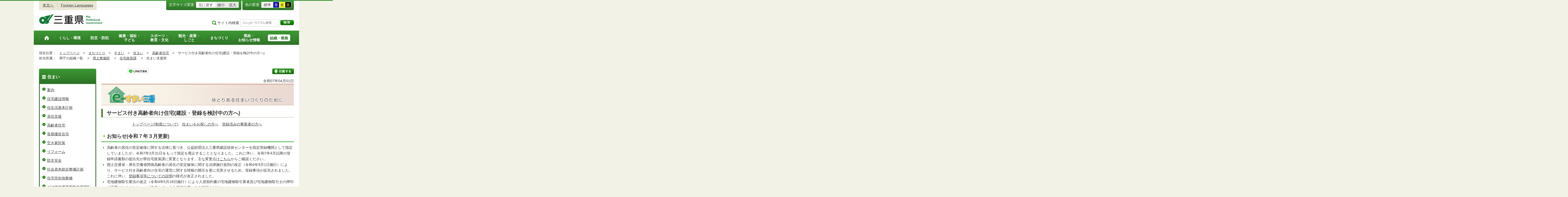

--- FILE ---
content_type: text/html
request_url: http://www.pref.mie.lg.jp.cache.yimg.jp/JUTAKU/HP/87364000001.htm
body_size: 14932
content:
<!DOCTYPE html>
<html lang="ja">
<head prefix="og: http://ogp.me/ns# fb: http://ogp.me/ns/fb#">
<meta charset="utf-8">
<meta http-equiv="X-UA-Compatible" content="IE=edge">
<meta name="description" content="三重県内でサービス付き高齢者向け住宅の建設(改修等を含む)、登録をご検討中の事業者等へのご案内です。" />
<meta name="keywords" content="三重県,三重県庁,三重県サービス付き高齢者向け住宅" />


<title>三重県｜住まい：サービス付き高齢者向け住宅(建設・登録を検討中の方へ)</title>

<meta property="og:type" content="website">
<meta property="og:title" content="三重県｜住まい：サービス付き高齢者向け住宅(建設・登録を検討中の方へ)" id="og-title">
<meta property="og:description" content="三重県内でサービス付き高齢者向け住宅の建設(改修等を含む)、登録をご検討中の事業者等へのご案内です。" id="og-desc">
<meta property="og:image" content="/common/content/000419155.png" id="og-image">
<!-- for Smartphone/Tablet -->
<meta name="viewport" content="width=device-width,initial-scale=1">
<meta name="format-detection" content="telephone=no,email=no,address=no">
<!-- /for Smartphone/Tablet -->

<link href="/common/css/styles4_al.css" rel="stylesheet">
<link href="/common/css/white.css" rel="alternate stylesheet" title="white">
<link href="/common/css/blue.css" rel="alternate stylesheet" title="blue">
<link href="/common/css/yellow.css" rel="alternate stylesheet" title="yellow">
<link href="/common/css/black.css" rel="alternate stylesheet" title="black">
<script src="/common/js/modernizr.js"></script>
<script src="/common/js/jquery.js"></script>

<!-- Global site tag (gtag.js) - Google Analytics -->
<script async src="https://www.googletagmanager.com/gtag/js?id=G-TD7EMDSR48"></script>
<script>
  window.dataLayer = window.dataLayer || [];
  function gtag(){dataLayer.push(arguments);}
  gtag('js', new Date());

  gtag('config', 'G-TD7EMDSR48');
</script>


</head>
<body>
<div id="wrapper">

<noscript><p class="is-js-not-support">このページではjavascriptを使用しています。JavaScriptが無効なため一部の機能が動作しません。<br>
動作させるためにはJavaScriptを有効にしてください。またはブラウザの機能をご利用ください。</p></noscript>
<!--header-->
<div id="header">
<div id="header-inner">

<!--header-upper-->
<div id="header-upper">
<ul class="head-contents-nav">
<li class="is-mb-hide"><a href="#container">本文へ</a></li>
<li><a href="https://www.pref.mie.lg.jp/ENGLISH/index.htm">Foreign Languages</a></li>
<li class="is-hide"><a class="js-rwd-mb" tabindex="0">スマートフォン表示</a></li>
</ul>


<div class="head-accessible-nav">
<dl class="accessible-textsize">
<dt>文字サイズ変更</dt>
<dd><a class="textsize-base" tabindex="0">元に戻す</a></dd>
<dd><a class="textsize-small" tabindex="0">縮小</a></dd>
<dd><a class="textsize-large" tabindex="0">拡大</a></dd>
</dl>

<dl class="accessible-theme">
<dt>色の変更</dt>
<dd><a class="theme-default" tabindex="0">標準</a></dd>
<dd><a class="theme-blue" tabindex="0">青</a></dd>
<dd><a class="theme-yellow" tabindex="0">黄</a></dd>
<dd><a class="theme-black" tabindex="0">黒</a></dd>
</dl>
</div>
</div>
<!--/header-upper-->

<!--header-lower-->
<div id="header-lower">
<p id="head-logo"><a href="https://www.pref.mie.lg.jp/index.shtm">三重県公式ウェブサイト</a></p>

<div class="mb-head-nav is-pc-hide is-tb-hide">
<ul>
<li><a class="js-mb-search-nav" tabindex="0"><span class="mb-head-nav-sreach"><span class="is-mb-hide">サイト内</span>検索</span></a></li>
<li><a class="js-mb-global-nav" tabindex="0"><span class="mb-head-nav-global">メニュー</span></a></li>
</ul>
</div>

<div id="header-site-nav" class="is-mb-hide">
<ul class="site-nav">
<li class="site-nav01"><a href="/common/riyou.htm">ご利用案内</a></li>
<li class="site-nav02"><a href="/common/bunrui.htm">分類から探す(サイトマップ)</a></li>
<li class="site-nav04"><a href="/common/sosiki.htm">組織から探す</a></li>
</ul>

<form accept-charset="UTF-8" action="https://www.pref.mie.lg.jp/SEARCH/prefmie/result.htm" id="head-search-form" onsubmit="document.charset='UTF-8';" class="is-mb-hide" name="head-search-form" method="get">
<dl id="head-search-area">
<dt class="is-mb-hide">サイト内検索</dt>
<dd><label for="head-search-keywords">検索キーワードを入力</label><input type="text" id="head-search-keywords" class="js-highlight" title="Google カスタム検索" value="" name="q" size="22" tabindex="0" accesskey="k"></dd>
<dd><input class="head-search-btn" type="submit" value="検索" name="sa" tabindex="0" accesskey="s"></dd>
</dl>
</form>
</div>

</div>
<!--/header-lower-->

</div>
</div>
<!--/header-->

<div class="clear"><hr></div>


<!--global-nav-->
<div class="is-mb-hide" id="global-nav">
	<ul id="global-nav-inner">
		<li><a href="https://www.pref.mie.lg.jp/index.shtm"><span>トップページ</span></a></li>
		<li><a href="/s_kurashi/index.htm"><span>くらし・環境</span></a>
			<div class="global-nav-dropdown is-mb-hide">
				<ul>
					<li><a href="/s_kurashi/kurashi/index.htm">くらし・税</a></li>
					<li><a href="/s_kurashi/kurashi/ci300000438.htm">人権・男女共同参画・NPO</a></li>
					<li><a href="/eco/index.shtm">三重の環境</a></li>
					<li><a href="/s_kurashi/kankyo/index.htm">環境全般</a></li>
					<li><a href="/s_kurashi/kankyo/ci300000414.htm">地球環境と生活環境</a></li>
					<li><a href="/s_kurashi/kankyo/ci300000423.htm">廃棄物とリサイクル</a></li>
					<li><a href="/s_kurashi/kurashi/ci300000430.htm">自然環境</a></li>
					<li><a href="/common/01/ci300004731.htm">動物愛護</a></li>
					<li><a href="/common/01/ci300012676.htm">生活衛生</a></li>
				</ul>
			</div>
		</li>
		<li><a href="/s_bosai/index.htm"><span>防災・防犯</span></a>
			<div class="global-nav-dropdown is-mb-hide">
				<ul>
					<li><a href="/s_bosai/bosai/index.htm">防災・緊急情報</a></li>
					<li><a href="/s_bosai/bouhan/index.htm">防犯・交通安全・犯罪被害者支援等</a></li>
				</ul>
			</div>
		</li>
		<li><a href="/s_kenko/index.htm"><span>健康・福祉・<br class="is-mb-hide" />
			子ども</span></a>
			<div class="global-nav-dropdown is-mb-hide">
				<ul>
					<li><a href="/s_kenko/kenko/index.htm">健康</a></li>
					<li><a href="/s_kenko/kenko/ci300000436.htm">医療</a></li>
					<li><a href="/s_kenko/kenko/ci300000427.htm">食の安全</a></li>
					<li><a href="/s_kenko/fukushi/index.htm">福祉</a></li>
					<li><a href="/common/03/ci300004931.htm">子ども・少子化対策</a></li>
				</ul>
			</div>
		</li>
		<li><a href="/s_sports/index.htm"><span>スポーツ・<br class="is-mb-hide" />
			教育・文化</span></a>
			<div class="global-nav-dropdown is-mb-hide">
				<ul>
					<li><a href="/s_sports/sports/index.htm">スポーツ</a></li>
					<li><a href="/KYOIKU/HP/index.shtm">三重の教育</a></li>
					<li><a href="/s_sports/edu/ci300063442.htm">教育全般</a></li>
					<li><a href="/s_sports/edu/ci300063508.htm">教職員</a></li>
					<li><a href="/s_sports/edu/ci300063196.htm">学校教育</a></li>
					<li><a href="/s_sports/edu/ci300063493.htm">人権教育</a></li>
					<li><a href="/s_sports/edu/ci300063547.htm">社会教育</a></li>
					<li><a href="/s_sports/bunka/index.htm">文化</a></li>
					<li><a href="/s_sports/bunka/ci300000420.htm">文化施設</a></li>
				</ul>
			</div>
		</li>
		<li><a href="/s_kanko/index.htm"><span>観光・産業・<br class="is-mb-hide" />
			しごと</span></a>
			<div class="global-nav-dropdown is-mb-hide">
				<ul>
					<li><a href="/s_kanko/kanko/index.htm">観光</a></li>
					<li><a href="/s_kanko/sangyo/index.htm">産業</a></li>
					<li><a href="/s_kanko/kanko/ci300000415.htm">みえの食</a></li>
					<li><a href="/s_kanko/shigoto/ci300000450.htm">営業活動</a></li>
					<li><a href="/s_kanko/sangyo/ci300000439.htm">企業誘致</a></li>
					<li><a href="/s_kanko/sangyo/ci300000442.htm">農林水産業全般</a></li>
					<li><a href="/s_kanko/sangyo/ci300000453.htm">農業</a></li>
					<li><a href="/s_kanko/sangyo/ci300000419.htm">畜産業</a></li>
					<li><a href="/s_kanko/sangyo/ci300000429.htm">森林・林業</a></li>
					<li><a href="/s_kanko/sangyo/ci300000440.htm">水産業</a></li>
					<li><a href="/s_kanko/sangyo/ci300000416.htm">農山漁村</a></li>
					<li><a href="/s_kanko/shigoto/index.htm">雇用・仕事さがし</a></li>
					<li><a href="/s_kanko/sangyo/ci300000441.htm">科学技術</a></li>
				</ul>
			</div>
		</li>
		<li><a href="/s_machi/index.htm"><span>まちづくり</span></a>
			<div class="global-nav-dropdown is-mb-hide">
				<ul>
					<li><a href="/s_machi/chiiki/index.htm">地域づくり</a></li>
					<li><a href="/s_machi/machi/index.htm">公共事業</a></li>
					<li><a href="/s_machi/sumai/index.htm">すまい</a></li>
					<li><a href="/s_machi/chiiki/ci300000422.htm">デジタル社会の推進</a></li>
					<li><a href="/common/06/ci300013576.htm">交通</a></li>
				</ul>
			</div>
		</li>
		<li><a href="/s_kensei/index.htm"><span>県政・<br class="is-mb-hide" />
			お知らせ情報</span></a>
			<div class="global-nav-dropdown is-mb-hide">
				<ul>
					<li><a href="/CHIJI/index.htm">知事のページ</a></li>
					<li><a href="/s_kensei/oshirase/index.htm">お知らせ情報</a></li>
					<li><a href="/s_kensei/kensei/index.htm">県政情報</a></li>
					<li><a href="/KIDS/index.htm">キッズサイト</a></li>
					<li><a href="/DATABOX/index.htm">みえDATABOX（三重の統計）</a></li>
					<li><a href="/s_kensei/unei/ci300000437.htm">県政運営</a></li>
					<li><a href="/s_kensei/kensei/ci300000426.htm">地方自治</a></li>
					<li><a href="/s_kensei/kensei/ci300000444.htm">市町村</a></li>
					<li><a href="/s_kensei/yosan/index.htm">予算執行・財政</a></li>
					<li><a href="/s_kensei/unei/ci300000445.htm">建物紹介</a></li>
					<li><a href="/s_kurashi/kurashi/ci300000443.htm">国際交流・国際貢献</a></li>
				</ul>
			</div>
		</li>
		<li><a href="/s_kencho/index.htm"><span class="global-nav-pickup">組織・業務</span></a></li>
	</ul>
</div>
<!--/global-nav-->


<div class="mb-nav-rwd is-hide">
<ul>
<li><a class="mb-head-nav-pc js-rwd-pc">PC表示</a></li>
</ul>
</div>


<div id="topic-path">
<dl>
<dt>現在位置：</dt>
<dd>
<ol>
<li>
&emsp;<a href = "/index.shtm">トップページ</a>&emsp;&gt;
</li>
<li>
&emsp;<a href = "/s_machi/index.htm">まちづくり</a>&emsp;&gt;
</li>
<li>
&emsp;<a href = "/s_machi/sumai/index.htm">すまい</a>&emsp;&gt;
</li>
<li>
&emsp;<a href = "/common/06/ci400000275.htm">住まい</a>&emsp;&gt;
</li>
<li>
&emsp;<a href = "/common/06/ci500003785.htm">高齢者住宅</a>&emsp;&gt;
</li>
<li>&emsp;サービス付き高齢者向け住宅(建設・登録を検討中の方へ)</li>
</ol>
</dd>

<dt>担当所属：</dt>
<dd>
<ol>
<li>
&emsp;県庁の組織一覧&emsp;
&gt;
</li>
<li>
&emsp;<a href = "/D1KENDO/index.htm">県土整備部</a>&emsp;
&gt;
</li>
<li>
&emsp;<a href = "/JUTAKU/index.htm">住宅政策課</a>&emsp;
&gt;
</li>
<li>
&emsp;住まい支援班&emsp;
</li>
</ol>
</dd>
</dl>
</div>


<!--container-->
<div id="container">

<!--container-inner-->
<div id="container-inner" class="container-inner-ls">
<!--center-contents-->
<div id="center-contents" class="center-contents-wls">

<div class="list-social-area">
<ul class="list-social js-share-sns">
<li>facebook</li>
<li>facebook share</li>
<li>twitter</li>
<li>google plus</li>
<li>line</li>
</ul>
<ul class="list-print">
<li><a class="js-page-print" tabindex="0">印刷する</a></li>
</ul>
</div>









<div id="DATE">令和07年04月01日</div>



<p id="page-title-image" class="no-style"><img src="/common/content/000283939.gif" alt="ｅ－すまい三重"></p>















<div class="section" id="section1">
<!-- 本文 -->
<div class="center-body clearfix">
<div class="main-text">
<h1>サービス付き高齢者向け住宅(建設・登録を検討中の方へ)</h1>

<p align="center"><a href="/JUTAKU/HP/35868031401.htm">トップページ(制度について)</a>　<a href="/JUTAKU/HP/87363000001.htm?mode=999">住まいをお探しの方へ</a>　<a href="/JUTAKU/HP/87365000001.htm?mode=999">登録済みの事業者の方へ</a>&nbsp;</p>

<h2>お知らせ(令和７年３月更新)</h2>

<ul>
	<li>高齢者の居住の安定確保に関する法律に基づき、公益財団法人三重県建設技術センターを指定登録機関として指定していましたが、令和7年3月31日をもって指定を廃止することとなりました。これに伴い、令和7年4月以降の登録申請書類の提出先が県住宅政策課に変更となります。主な変更点は<a href="/common/content/001185839.pdf">こちら</a>からご確認ください。</li>
	<li>国土交通省・厚生労働省関係高齢者の居住の安定確保に関する法律施行規則の改正（令和4年9月1日施行）により、サービス付き高齢者向け住宅の運営に関する情報の開示を更に充実させるため、登録事項が拡充されました。これに伴い、<a href="#登録事項等についての説明">登録事項等についての説明</a>の様式が改正されました。</li>
	<li>宅地建物取引業法の改正（令和4年5月18日施行）により入居契約書の宅地建物取引業者及び宅地建物取引士の押印が不要になりました。（「<a href="#参考とすべき入居契約書">参考とすべき入居契約書</a>」をご確認ください。）</li>
	<li>入居契約書については、高齢者の居住の安定確保に関する法律の改正（令和4年5月18日施行）により、電子契約等により締結することも可能となりました。これに伴い、<a href="#入居契約チェックリスト">入居契約書のチェックリスト</a>の様式が改正されました。</li>
	<li>登録申請書様式等を定める施行規則等が令和3年１月１日から改正施行されました。これに伴い、申請書の添付書類等で押印が不要となりました。</li>
</ul>

<h2>登録基準等について</h2>

<p>　サービス付き高齢者向け住宅の登録を検討される方は、以下の法令等に記載された規準に沿うよう事業の計画･設計等を行ってください。</p>

<h3>サービス付き高齢者向け住宅に関する規準等</h3>

<h4>高齢者住まい法関係法令、告示、通知</h4>
法令、告示、通知による基準は<a id="登録基準" name="登録基準"></a>「<a href="https://www.satsuki-jutaku.jp/system.html" target="_blank">サービス付き高齢者向け住宅情報提供システム</a>」に掲載されている法令等を確認してください。

<h5>三重県の基準</h5>
三重県では法令等のほか独自に登録基準を定めています。

<ul>
	<li>&nbsp;<a name="kenkijun">&nbsp;</a><a href="/common/content/000283356.pdf" target="_blank">三重県サービス付き高齢者向け住宅登録基準<!-- <h2>サービス付き高齢者向け住宅の登録基準は？？</h2>
     <p>サービス付き高齢者向け住宅には、国の定めた登録基準があります。主な登録基準は以下のとおりです。</p>
     <table border="0" cellspacing="0" cellpadding="0" class="tbl-basic">
     <caption>主な登録基準</caption>
       <tr>
         <th scope="row">規模・設備</th>
         <td><ul class="mark">
           <li>
             各専用部分の床面積は、原則25㎡以上　（ただし、高齢者が共同して利用するため十分な面積を有する共用の居間・食堂・台所・浴室等がある場合は18㎡以上）
           </li>
           <li>各専用部分に、原則として台所・水洗便所・収納設備・洗面設備・浴室を設置　（ただし、共用部分に共同して利用するため適切な台所・収納設備・浴室を備える場合は、各専用部分に水洗便所・洗面設備を備えれば可）</li>
           <li>バリアフリー構造　（段差のない床、手すりの設置、通行幅の確保、等）</li>
         </ul></td>
       </tr>
       <tr>
         <th scope="row">サービス</th>
         <td>「安否確認」と「生活相談」のサービスを必ず提供　（一定要件を満たすサービススタッフが、少なくとも日中は常駐）</td>
       </tr>
       <tr>
         <th scope="row">契約関係</th>
         <td><ul class="mark">
           <li>書面による契約で、専用部分が明示されること</li>
           <li>長期入院等を理由に事業者から一方的に解約できないこととなっている等、居住の安定が図られた契約内容であること</li>
           <li>敷金・家賃・サービスの対価以外の、権利金その他の金銭を徴収しないこと</li>
           <li>家賃・サービスの対価を前払金として受領する場合は、
           		<ul>
                <li>住宅の工事完了前に前払金を受領しないこと</li>
                <li>前払金の算定の基礎、返還債務の金額の算定方法が明示されること</li>
                <li>入居後３ヵ月以内に契約を解除・終了した場合は、「契約解除までの日数×日割計算した家賃等」を除き、前払金を返還すること</li>
                <li>
                  返還債務を負う場合に備えて、規定された保全措置を講じること
                </li>
                </ul>
           </li>
         </ul></td>
       </tr>
     </table>
     <p class="mg-b20">（注）都道府県知事が策定する「高齢者居住安定確保計画」において、別途基準が設けられている場合があります。詳しくは各登録窓口にご確認ください。 </p>
     
     <h2>みんなに安心な「サービス付き高齢者向け住宅」 </h2>
     
     <p>高齢者が安心して居住できるように、建物は「バリアフリー化」されていることはもちろん、サービス提供者が常駐し「安否確認サービス・生活相談サービス」が提供されることが義務付けられています。また、高齢者の生活を支援するために、任意の付加的サービスを提供したり、高齢者生活支援施設が併設されている住宅もあります。 </p>
     
     <h3>地方公共団体が登録、指導・監督するから安心！！</h3>
     <p>登録、指導、監督は都道府県・政令市・中核市が行います。家賃やサービスに関する情報も公開されているので安心！！ </p>
     <h3>選べるサービスがいろいろあって安心！</h3>
     <p>安否確認や生活相談サービスは必ず受けられるサービスです。それ以外にも任意で生活支援・介護・医療サービスも提供される住宅があり、必要に応じて選べるので安心！！ </p>
     <p>提供されるサービスの内容や、住宅に併設される施設（診療所や介護サービス事業所等）の種類などは、公開される登録情報で知ることができます。このようなサービスの内容や家賃等の料金をいろいろな住宅間で比較検討して、さらには事業者の説明を十分に受けて、ご自身のニーズに合った住宅を選ぶことができます。 </p>
     
     <h2>事業者の方々にお得！！</h2>
     <p>国では、「サービス付き高齢者向け住宅」の供給を促進するための支援措置を行っています。 </p>
     <img src="/JUTAKU/HP/sumai/kourei/service_tsuki/img/common/seido_1.png" alt="国では、「サービス付き高齢者向け住宅」の供給を促進するための支援措置を行っています。" /> 
	 
	 <p>サービス付き高齢者向け住宅が増えて、高齢者の方々が安心して居住できる住宅が増えるようにさまざまな支援を行っています。</p>--></a><br>
		<strong>※平成27年4月1日から、登録基準が変更されています。なお、すでに登録を受けた住宅へは適用されません。</strong><br>
		(表現の見直しを行ったものであり、建物の基準等は基本的に変更していません。)</li>
</ul>

<h4>基準に関する注意事項</h4>

<ul>
	<li>居室の一部や設備等を共同利用とする場合、寸法、加齢対応構造(バリアフリー基準)等について明記がない場合、各居室に適用される基準が共同利用部分にも適用されますのでご注意ください。<br>
		特に、段差、手すり等については、専用住戸内部に係る基準が共同利用部分(浴室等)にもそのまま適用されます。 (規則第9条)</li>
	<li>各居室に設置すべき洗面設備については、洗顔等のできる十分な大きさを備えたもののことを言います。(手洗い器のみは不可)</li>
	<li>サービス付き高齢者向け住宅への登録を行うにあたり、有料老人ホームへの適合証明等を必要とする場合は、高齢者住まい法の各基準、「三重県サービス付き高齢者向け住宅登録基準」のほか、「三重県有料老人ホーム設置運営指導指針」すべての基準に適合させる(最も厳しい基準を満たす)必要があります。詳しくは、<a href="/CHOJUS/HP/23841022858.htm">長寿介護課のホームページ</a>をご覧ください。</li>
	<li>「三重県サービス付き高齢者向け住宅登録基準」内の市町の同意については、できるだけ早期に市町の介護保険担当部署等を訪問し、事業計画の概要について説明を行うとともに、市町の高齢者福祉計画･介護保険計画等に沿った事業となるよう努めてください。</li>
	<li>サービス付き高齢者向け住宅の建築基準法上の取り扱いについては、<a href="/common/content/000067840.pdf">建築開発課のホームページ</a>をご覧ください。</li>
</ul>

<h4><a id="参考とすべき入居契約書" name="参考とすべき入居契約書">&nbsp;</a>サービス付き高齢者向け住宅の参考とすべき入居契約書</h4>

<p>（契約内容に不備のある申請が多くなっておりますので、必ずご確認ください。）</p>

<ul>
	<li><a href="http://www.satsuki-jutaku.jp/doc/system_contract_00.pdf">サービス付き高齢者向け住宅の参考とすべき入居契約書の概要</a></li>
	<li>参考とすべき入居契約書</li>
</ul>

<table border="1" cellpadding="1" cellspacing="1" class="undefined" style="width: 470px;">
	<tbody>
		<tr>
			<td>&nbsp;普通建物賃貸借契約</td>
			<td>・<a href="/common/content/001024495.doc">連帯保証人型</a></td>
			<td>・<a href="/common/content/001024496.doc">家賃債務保証型</a></td>
		</tr>
		<tr>
			<td>&nbsp;終身建物賃貸借契約</td>
			<td>・<a href="/common/content/001024497.doc">連帯保証人型</a></td>
			<td>・<a href="/common/content/001024498.doc">家賃債務保証型</a></td>
		</tr>
	</tbody>
</table>

<ul>
	<li>&nbsp;<a href="http://www.satsuki-jutaku.jp/doc/system_contract_07.pdf" target="_blank">サービス付き高齢者向け住宅事業の登録制度に係る参考とすべき入居契約書コメント</a></li>
	<li>&nbsp;<a id="入居契約チェックリスト" name="入居契約チェックリスト"></a><a href="/common/content/001036887.pdf">サービス付き高齢者向け住宅の入居契約の登録基準適合性に関するチェックリスト</a></li>
</ul>

<h4><a name="maebarai">&nbsp;</a>家賃等の前払金を徴収する場合について</h4>

<ul>
	<li>&nbsp;<a href="http://www.satsuki-jutaku.jp/doc/system_notice_02.pdf" target="_blank">サービス付き高齢者向け住宅の家賃等の前払金の保全措置</a></li>
	<li>&nbsp;<a href="http://www.satsuki-jutaku.jp/doc/system_notice_10.pdf" target="_blank">終身建物賃貸借の家賃の前払金の保全措置</a></li>
	<li>&nbsp;<a href="http://www.satsuki-jutaku.jp/doc/system_calculate_01.pdf" target="_blank">サービス付き高齢者向け住宅における家賃等の前払金の算定の基礎及び返還債務の金額の算定方法の明示について</a></li>
</ul>

<h4>契約書類に関する主な指摘事項&nbsp;</h4>

<ul>
	<li>&nbsp;「敷金」以外の一時金は徴収できません。また、「敷金」については、「賃借人の故意または過失による損耗箇所の修繕等のための費用に充当できる」ものしか認められておりません。（定額精算の「敷引」「償却」は認められておりません。）</li>
	<li>「生活相談サービス」及び「安否確認サービス」は、他のサービス費(生活介助、健康管理等)と分けていただき、サービスの対価を明らかにする必要があります。&nbsp;</li>
	<li>「管理費」に「サービス以外の部分」が含まれている事例があります。「サービス」と「サービス以外の部分」については、はっきりと分ける必要があります。&nbsp;</li>
	<li><a id="登録事項等についての説明" name="登録事項等についての説明"></a>登録住宅に入居しようとする者に対し、契約前に登録事業者が登録事項を説明する際には、<a href="/common/content/001036888.pdf">登録事項等についての説明</a>を参考にしてください。(法第17条)</li>
	<li>登録を行う事業者は、賃貸借契約書上の「貸主」となる方を想定しています。 「貸主」とは、入居者から見た場合の貸主であり、必ずしも建物の所有者ではありませんのでご注意ください。(詳しくは<span class="attach-pdf"><a href="/common/content/000813660.pdf">こちら</a></span>。)</li>
	<li>前払金を受領し、入居者の入居後、3か月が経過するまでの間に契約が解除された場合は、「「家賃の月額を30で除した額に、入居の日から起算して契約が解除され、又は死亡により終了した日までの日数を乗じた額」及び「食費等実費」を除き返還することとなる契約」である必要があります。（法第7条第1項第6号）&nbsp;<br>
		(参考)<a href="http://www.satsuki-jutaku.jp/doc/system_calculate_01.pdf" target="_blank">サービス付き高齢者向け住宅における家賃等の前払金の算定の基礎及び返還債務の金額の算定方法の明示について</a></li>
	<li>&nbsp;登録しようとしている住宅において、終身建物賃貸借事業(終身にわたる入居契約)をおこなう場合にあっては、その登録が必要です。&nbsp; 詳しくは、終身建物賃貸借事業のページをご覧ください。</li>
	<li>その他のよくある質問と応答は、次をご覧ください。<br>
		<span class="attach-link">&nbsp;</span><a href="http://www.satsuki-jutaku.jp/faq.php">よくあるご質問</a></li>
</ul>

<h2 align="left">登録申請方法</h2>

<p>　サービス付き高齢者向け住宅事業の登録申請をされる方は、次の手順によりおこなってください。</p>

<ol>
	<li>
		<div><span class="attach-link">&nbsp;</span><a href="http://www.satsuki-jutaku.jp/apply.html">サービス付き高齢者向け住宅情報提供システムのホームページ</a>を利用して申請書を作成し、印刷する。</div>
	</li>
	<li>
		<div>下記の必要書類を添付する。</div>
	</li>
	<li>
		<div>県に提出(住宅政策課に郵送または<a href="/common/content/001188083.pdf">申請窓口</a>に持参)する。</div>
	</li>
</ol>

<h3>&nbsp;申請書に添付する書類</h3>

<p><span class="mp_textcolor_red"><strong>令和３年１月１日から添付書類の押印が不要となりました！</strong></span><br>
	　以下の1～11の書類等を揃えて提出してください(PDF形式の一覧表は<a href="/common/content/001188085.pdf">こちら</a>)。<br>
	　書類の様式は、各項目のリンク先からダウンロードできます。<br>
	　なお、下の表ではサービス付き高齢者向け住宅のことを、単に｢住宅｣と言います。&nbsp;&nbsp;</p>

<table border="1" cellpadding="3" cellspacing="1" width="100%">
	<tbody>
		<tr>
			<td style="width: 20px;">&nbsp;</td>
			<td>
				<p align="center"><strong>提出書類</strong></p>
			</td>
			<td>
				<p align="center"><strong>備考･注意事項</strong></p>
			</td>
		</tr>
		<tr>
			<td>
				<p align="center">1</p>
			</td>
			<td><strong>各階平面図</strong></td>
			<td>
				<p>縮尺(1/200以上)、方位、間取り、各室の用途及び設備の概要、共同利用設備ならびに(併設する場合)高齢者居宅生活支援施設の区分・名称を表示すること。</p>

				<p>住戸番号、専用部分・共用部分の寸法及び面積を記載すること。</p>

				<p>作図された建築士の氏名及び建築士の資格種別、建築士番号、所属(事務所名)を記入すること。</p>

				<p>変倍しないこと。（縮尺が変わってしまうため。）&nbsp;&nbsp;</p>
			</td>
		</tr>
		<tr>
			<td>
				<p align="center">2</p>
			</td>
			<td>各住戸タイプごとの<strong>詳細図</strong></td>
			<td>
				<p>面積、寸法の確認できるもの。<br>
					※変倍しないこと。<br>
					※PS、DS、収納設備の各部寸法(収納設備については、外観の高さを表示する)</p>
			</td>
		</tr>
		<tr>
			<td>
				<p align="center">3</p>
			</td>
			<td>
				<p>住宅の加齢対応構造等を表示した書類</p>

				<p><span class="attach-pdf">&nbsp;</span><a href="/common/content/001036889.pdf"><strong>加齢対応構造等のチェックリスト</strong>　新築用&nbsp;</a></p>

				<p><span class="attach-pdf">&nbsp;</span><a href="/common/content/001036890.pdf"><strong>加齢対応構造等のチェックリスト</strong>　改修用</a></p>
			</td>
			<td>
				<p>既存の建物（高齢者向けの住宅、有料老人ホーム等以外の場合に限る）を改修して整備した場合に限り、｢改修用｣を適用できます。</p>

				<p>いずれの場合も、建築士の署名もしくは記名が必要です。</p>

				<p>加齢対応構造等の基準は<a href="#登録基準">こちら</a>からご覧ください。</p>
			</td>
		</tr>
		<tr>
			<td>
				<p align="center">4</p>
			</td>
			<td>
				<p><strong>建築確認済証</strong>の写し&nbsp;</p>
			</td>
			<td>&nbsp;</td>
		</tr>
		<tr>
			<td>
				<p align="center">5</p>
			</td>
			<td>
				<p><strong>入居契約の約款</strong>（例：賃貸借契約書、利用権契約に係る書類等）</p>
			</td>
			<td>
				<p><strong>権利金、礼金、その他の金銭を受領しない契約であること（償却式の敷金も不可）</strong></p>

				<p><a href="#keiyaku">こちら</a>を参考に契約書を作成してください。</p>
			</td>
		</tr>
		<tr>
			<td class="txt-c">6</td>
			<td>
				<p>入居契約書の<strong>チェックリスト</strong><br>
					<span class="attach-pdf" style="background-color: rgb(255, 255, 255);">&nbsp;</span><a href="/common/content/001036887.pdf">PDF形式</a></p>
			</td>
			<td>
				<p>契約書の記載内容について確認し、記入してください。</p>
			</td>
		</tr>
		<tr>
			<td class="txt-c">7</td>
			<td><strong>登録申請手数料</strong></td>
			<td>
				<p>支払方法：三重県証紙<br>
					収納した手数料は返納いたしません。<br>
					詳しくは<a href="/common/content/001188086.pdf">こちら</a>。</p>
			</td>
		</tr>
		<tr>
			<td class="txt-c">8</td>
			<td>
				<p><span class="attach-doc">&nbsp;</span><a href="/common/content/000928612.doc">サービス付き高齢者向け住宅設置に係る<strong>協議書</strong></a>&nbsp;</p>
			</td>
			<td>書面に必要事項を記入し、設置予定の市町(介護保険の担当部署等)へ設置計画を充分に説明したうえで、協議書の交付を受けてください。<br>
				市町の指定する様式がある場合は、その様式により提出してください。<br>
				※平成27年3月31日までに市町の同意を求めた書類はなお有効とします。</td>
		</tr>
	</tbody>
</table>

<p>以下は該当する場合のみ提出してください。</p>

<table border="1" cellpadding="3" cellspacing="1" width="100%">
	<tbody>
		<tr>
			<td style="width: 20px;">
				<p align="center">9</p>
			</td>
			<td>
				<p>【前払い金を受領する場合のみ】</p>

				<p><strong><a href="#maebarai">前払金の保全措置</a></strong>を証する書面</p>
			</td>
			<td>
				<p>例：銀行との連帯保証委託契約書、保険会社との保証保険契約書、信託会社との元本補てん等の信託契約書等）</p>

				<p>(敷金、前月中に受領する月払い家賃等は、前払い金に該当しません)</p>
			</td>
		</tr>
		<tr>
			<td class="txt-c">10</td>
			<td>
				<p>【終身建物賃貸借事業を行う場合のみ】</p>

				<p><strong>終身建物賃貸借事業</strong>を認可する旨の証明書</p>
			</td>
			<td>
				<p>法52条に基づく終身建物賃貸借事業を行う場合は、三重県知事が発行した認可する旨の証明書を添付してください。</p>

				<p>なお、当事業の申請にあたっては、事前に住宅政策課と協議を行ってください。</p>
			</td>
		</tr>
		<tr>
			<td class="txt-c">11</td>
			<td>
				<p>【管理・サービス等の業務を委託する場合のみ】</p>
				管理･生活支援サービス提供者等との<strong>業務委託契約書</strong>の写し</td>
			<td>住宅の管理または高齢者生活支援施設サービス等の提供を、委託により他の事業者に行わせる場合に添付が必要です。</td>
		</tr>
	</tbody>
</table>

<p><strong><span class="mp_textcolor_blue">チェックリストや誓約書は、関係する図面・書類等をよく確認しながら記入してください。<br>
	1か所でも基準に満たない箇所、記載事項や図面と異なる箇所があると登録できません</span>。</strong><br>
	&nbsp;</p>

<h4>注意事項等</h4>

<ul>
	<li>
		<div>申請書の提出後に修正を行いますと、更新日が変更となり再提出が必須となりますので、必ず内容を確認された後に「確定保存」を押していただくようお願いします。</div>
	</li>
	<li>
		<div>登録申請は、建築確認済証交付後に可能となります。</div>
	</li>
	<li>
		<div>申請後、審査結果を通知するまでに1か月以上を見込んでください。</div>
	</li>
	<li>
		<div>
			<div>記載内容に不備のある例が増えていますので、提出前に必ず複数の担当者で確認してから提出してください。 なお、不備があるとそれだけ審査に時間を要し、登録が遅れることになります。</div>
		</div>
	</li>
	<li>
		<div><span class="attach-link">「</span><a href="http://www.koreisha.jp/service/">サービス付き高齢者向け住宅整備事業</a>」(国の補助金制度)を利用される場合、県への申請が受理された後でないと申請できませんので、ご注意ください。</div>
	</li>
	<li>
		<div>登録をお考えの事業者の方は、上記規準等に従い、位置図、平面図等を作成のうえ、県住宅政策課まで協議予約をしてください。（当県で内容を事前確認させていただきます。）</div>
	</li>
	<li>設置基準や契約書の記載内容、記入方法について、不明な点がありましたら、提出前に県住宅政策課にご相談ください。</li>
</ul>

<h2>各機関による建設等のための支援制度等のご案内</h2>

<h3>国土交通省による「サービス付き高齢者向け住宅整備事業」について</h3>

<p>　サービス付き高齢者向け住宅の建設・改修にかかる費用の一部が補助されます。<br>
	　詳細については<a href="http://www.koreisha.jp/service/">サービス付き高齢者向け住宅整備事業ホームページ</a>をご覧ください。<br>
	※同事業による補助を受けた住宅について、譲渡、貸付、担保への提供、目的外使用(居室を高齢者以外に賃貸する場合など)等を行う場合、事前に国土交通大臣の承認を受ける必要があります。詳しくは、上記事業のホームページをご覧ください。</p>

<h3>不動産取得税、固定資産税の優遇について</h3>

<p>　令和7年3月31日までの間に、「サービス付き高齢者向け住宅」を新築した場合で、一定要件を満たすものについては、固定資産税の減額、不動産取得税の軽減措置を受けられます。<br>
	　詳しくは、各課税主体(県税事務所、市町の資産課税担当部署)等にお問い合わせください。</p>

<p>(参考資料)<a href="http://www.satsuki-jutaku.jp/doc/system_taxbreak_01.pdf" target="_blank">サービス付き高齢者向け住宅の供給促進のための支援措置（国土交通省）</a></p>

<h2>問い合わせ先等</h2>

<h3>サービス付き高齢者向け住宅の制度や登録基準等に関すること</h3>

<p>　三重県　県土整備部　住宅政策課　住まい支援班<br>
	　津市広明町13番地<br>
	　電話　059-224-2720<br>
	　FAX　059-224-3147<br>
	　電子メール&nbsp;<a href="mailto:jutaku@pref.mie.jp">jutaku@pref.mie.lg.jp</a></p>

<h3>申請窓口</h3>

<p><span style="background-color: rgb(255, 255, 255); font-family: inherit; font-size: inherit; font-style: inherit; font-variant-ligatures: inherit; font-variant-caps: inherit; font-weight: inherit;">申請書類は住宅政策課に郵送または、以下の窓口までご持参ください。</span></p>

<table border="1" cellpadding="1" cellspacing="1" class="undefined" style="width: 550px;">
	<tbody>
		<tr>
			<th>部署</th>
			<th>電話番号</th>
			<th>住所</th>
		</tr>
		<tr>
			<td>県土整備部住宅政策課<br>
				（本庁舎4階）</td>
			<td>059-224-2720</td>
			<td>〒514-8570<br>
				津市広明町13番地</td>
		</tr>
		<tr>
			<td>桑名建設事務所　建築開発室<br>
				（桑名庁舎3階）</td>
			<td>0594-24-3667</td>
			<td>〒511-8567<br>
				桑名市中央町5-71</td>
		</tr>
		<tr>
			<td>四日市建設事務所　建築開発室<br>
				（四日市庁舎3階）</td>
			<td>059-352-0684</td>
			<td>〒510-8511<br>
				四日市市新正4-21-5</td>
		</tr>
		<tr>
			<td>松阪建設事務所<br>
				総務・管理・建築室(建築開発課)<br>
				（松阪庁舎5階）</td>
			<td>0598-50-0587</td>
			<td>〒515-0011<br>
				松阪市高町138</td>
		</tr>
		<tr>
			<td>伊勢建設事務所 建築開発室<br>
				（伊勢庁舎3階）</td>
			<td>0596-27-5210</td>
			<td>〒516-8566<br>
				伊勢市勢田町628番地2</td>
		</tr>
		<tr>
			<td>志摩建設事務所<br>
				総務・管理・建築室(建築開発課)<br>
				（志摩庁舎3階）</td>
			<td>0599-43-9651</td>
			<td>〒517-0501<br>
				志摩市阿児町鵜方3098-9</td>
		</tr>
		<tr>
			<td>伊賀建設事務所 建築開発室<br>
				（伊賀庁舎6階）</td>
			<td>0595-24-8239</td>
			<td>〒518-8533<br>
				伊賀市四十九町2802</td>
		</tr>
		<tr>
			<td>尾鷲建設事務所<br>
				総務・管理・建築室(建築開発課)<br>
				（尾鷲庁舎4階）</td>
			<td>0597-23-3546</td>
			<td>〒519-3695<br>
				尾鷲市坂場西町1番1号</td>
		</tr>
		<tr>
			<td>熊野建設事務所<br>
				総務・管理・建築室(建築開発課)<br>
				（熊野庁舎3階）</td>
			<td>0597-89-6148</td>
			<td>〒519-4393<br>
				熊野市井戸町371</td>
		</tr>
	</tbody>
</table>

<p><span style="background-color: rgb(255, 255, 255); font-family: inherit; font-size: inherit; font-style: inherit; font-variant-ligatures: inherit; font-variant-caps: inherit; font-weight: inherit;">※鈴鹿建設事務所及び津建設事務所では受付を行っていませんのでご注意ください。<br>
	※建設事務所では受付のみ行いますので、手続き等に関することは住宅政策課にお問い合わせください。</span><br>
	&nbsp;</p>

</div>
<!-- /本文 -->
</div>
</div>
<!-- /section -->








</div>
<!--/center-contents-->

<!--leftcontents-->
<div id="leftcontents">



<!-- left navi -->
<div class="side-navi-relation-a">
<h2><a href="/common/06/ci400000275.htm">住まい</a></h2>
<ul>
<li><a href="/common/06/ci500003610.htm">案内</a></li>
<li><a href="/common/06/ci500003589.htm">住宅建設情報</a></li>
<li><a href="/common/06/ci500003712.htm">住生活基本計画</a></li>
<li><a href="/common/06/ci500003647.htm">居住支援</a></li>
<li><a href="/common/06/ci500003785.htm">高齢者住宅</a></li>
<li><a href="/common/06/ci500003777.htm">長期優良住宅</a></li>
<li><a href="/common/06/ci500013572.htm">空き家対策</a></li>
<li><a href="/common/06/ci500003671.htm">リフォーム</a></li>
<li><a href="/common/06/ci500003722.htm">防災安全</a></li>
<li><a href="/common/06/ci500003580.htm">社会資本総合整備計画</a></li>
<li><a href="/common/06/ci500003645.htm">住宅市街地整備</a></li>
<li><a href="/common/06/ci500003826.htm">がけ地近接等危険住宅移転事業</a></li>
<li><a href="/common/06/ci500003637.htm">その他の手続</a></li>
<li><a href="/common/06/ci500015071.htm">マンション</a></li>
</ul>
</div>
<!-- /left navi -->

<div class="side-navi-lo-a">
	<h2><a href="/JUTAKU/HP/index.htm">e-すまい三重</a></h2>
</div>





</div>
<!--/leftcontents-->
</div>
<!--/container-inner-->



<!-- 担当部署 -->
<!-- .address-box Start -->
<div class="address-box">
<h2>本ページに関する問い合わせ先</h2>
<address>

<em>三重県　県土整備部　住宅政策課　住まい支援班</em>
〒514-8570　<br class="is-pc-hide is-tb-hide">津市広明町13番地（本庁4階）<br>
電話番号：<a href="tel:059-224-2720">059-224-2720</a>　<br class="is-pc-hide is-tb-hide">
ファクス番号：059-224-3147　<br class="is-pc-hide is-tb-hide">
メールアドレス：<a href="mailto:&#106;&#117;&#116;&#097;&#107;&#117;&#064;&#112;&#114;&#101;&#102;&#046;&#109;&#105;&#101;&#046;&#108;&#103;&#046;&#106;&#112;">&#106;&#117;&#116;&#097;&#107;&#117;&#064;&#112;&#114;&#101;&#102;&#046;&#109;&#105;&#101;&#046;&#108;&#103;&#046;&#106;&#112;</a>
</address>
</div>
<!-- .address-box End -->
<!-- /担当部署 -->


<!--アンケート-->
<div id="feedback-area">
<form id="feedback" action="https://www.pref.mie.lg.jp/app/qu/kijiindex/" method="post">
<input type="hidden" name="kanricode" value="000066398">
<input type="hidden" name="tantou" value="%E4%BD%8F%E5%AE%85%E6%94%BF%E7%AD%96%E8%AA%B2">
<input type="hidden" name="title" value="%E3%82%B5%E3%83%BC%E3%83%93%E3%82%B9%E4%BB%98%E3%81%8D%E9%AB%98%E9%BD%A2%E8%80%85%E5%90%91%E3%81%91%E4%BD%8F%E5%AE%85%28%E5%BB%BA%E8%A8%AD%E3%83%BB%E7%99%BB%E9%8C%B2%E3%82%92%E6%A4%9C%E8%A8%8E%E4%B8%AD%E3%81%AE%E6%96%B9%E3%81%B8%29">
<input type="hidden" name="page_url" value="/JUTAKU/HP/87364000001.htm">
<h2>より良いウェブサイトにするためにみなさまのご意見をお聞かせください</h2>
<div class="feedback-inner">
<div class="feedback-item">
<fieldset>
<legend class="feedback-title">お求めの情報は充分掲載されていましたか？<input type="hidden" name="que1" value="1"></legend>
<ul>
<li><input id="que1_1" type="radio" name="item_1" value="1" /><label for="que1_1">充分だった</label><input type="hidden" name="kind_1" value="1"></li>
<li><input id="que1_2" type="radio" name="item_1" value="2" /><label for="que1_2">ふつう</label><input type="hidden" name="kind_1" value="1"></li>
<li><input id="que1_3" type="radio" name="item_1" value="3" /><label for="que1_3">足りなかった</label><input type="hidden" name="kind_1" value="1"><input id="que1_4" type="hidden" name="item_1_mikaitou" value="4" /><input type="hidden" name="kind_1" value="1"></li>
</ul>
</fieldset>
</div>
<div class="feedback-item">
<fieldset>
<legend class="feedback-title">このページの内容や表現は分かりやすかったですか？<input type="hidden" name="que2" value="2"></legend>
<ul>
<li><input id="que2_1" type="radio" name="item_2" value="5" /><label for="que2_1">分かりやすかった</label><input type="hidden" name="kind_2" value="1"></li>
<li><input id="que2_2" type="radio" name="item_2" value="6" /><label for="que2_2">ふつう</label><input type="hidden" name="kind_2" value="1"></li>
<li><input id="que2_3" type="radio" name="item_2" value="7" /><label for="que2_3">分かりにくかった</label><input type="hidden" name="kind_2" value="1"><input id="que2_4" type="hidden" name="item_2_mikaitou" value="8" /><input type="hidden" name="kind_2" value="1"></li>
</ul>
</fieldset>
</div>
<div class="feedback-item">
<fieldset>
<legend class="feedback-title">この情報はすぐに見つけられましたか？<input type="hidden" name="que3" value="3"></legend>
<ul>
<li><input id="que3_1" type="radio" name="item_3" value="9" /><label for="que3_1">すぐに見つかった</label><input type="hidden" name="kind_3" value="1"></li>
<li><input id="que3_2" type="radio" name="item_3" value="10" /><label for="que3_2">ふつう</label><input type="hidden" name="kind_3" value="1"></li>
<li><input id="que3_3" type="radio" name="item_3" value="11" /><label for="que3_3">時間がかかった</label><input type="hidden" name="kind_3" value="1"><input id="que3_4" type="hidden" name="item_3_mikaitou" value="12" /><input type="hidden" name="kind_3" value="1"></li>
</ul>
</fieldset>
</div>
<div class="feedback-btn"><input type="submit" value="送信する"></div>
</div>
</form>
</div>
<!--/アンケート-->



<div id="page-id-no"><span>ページID：</span>000066398
</div>

<div id="page-top"><a href="#header">このページのトップへ</a></div>
</div>
<!--/container-->

<div id="footer">
<div id="footer-inner">
<ul class="footer-nav">
<li><a href="https://www.pref.mie.lg.jp/info/chosaku.htm">リンク・著作権・免責事項・ダウンロード</a></li>
<li><a href="https://www.pref.mie.lg.jp/info/kojinj.htm">個人情報保護ポリシー</a></li>
<li><a href="/KOHO/HP/guide/index.htm">ウェブアクセシビリティ</a></li>
<li><a href="mailto:koho@pref.mie.lg.jp">サイトに関するご意見・お問い合わせ</a></li>
</ul>
<dl class="footer-logo">
<dt><img src="/common/content/000418883.png" alt="三重県庁" width="118" height="27"></dt>
<dd>〒514-8570　三重県津市広明町13番地　三重県庁電話案内：<a href="tel:059-224-3070">059-224-3070</a>　法人番号5000020240001</dd>
<dd><a href="https://www.pref.mie.lg.jp/s_kencho/KENCHO/annai/"><img src="/common/content/000418882.png" alt="県庁案内" width="74" height="24"></a></dd>
</dl>
</div>

<div id="footer-copyright">
各ページの記載記事、写真の無断転載を禁じます。
<span>Copyright &copy; 2015 Mie Prefecture, All rights reserved.</span>
</div>
</div>
</div>
<!--wrapper終了-->
<script src="/common/js/jquery.cookie.js"></script>
<script src="/common/js/default.js"></script>
<script type="text/javascript">
var _gaq = _gaq || [];
_gaq.push(['_setAccount', 'UA-57379417-1']);
_gaq.push(['_setDomainName', 'none']);
_gaq.push(['_setAllowLinker', true]);
_gaq.push(['_setAllowAnchor', true]);
_gaq.push(function(){
if (location.hash && location.hash.match(/(#|&)(__utma)=.+/)) {
if ('replaceState' in history)
history.replaceState('',document.title, window.location.pathname + location.search);
else window.location.hash = '';
}
});
_gaq.push(['_trackPageview']);
(function() {
var ga = document.createElement('script'); ga.type = 'text/javascript'; ga.async = true;
ga.src = ('https:' == document.location.protocol ? 'https://ssl' : 'http://www') + '.google-analytics.com/ga.js';
var s = document.getElementsByTagName('script')[0]; s.parentNode.insertBefore(ga, s);
})();
</script>
</body>
</html>